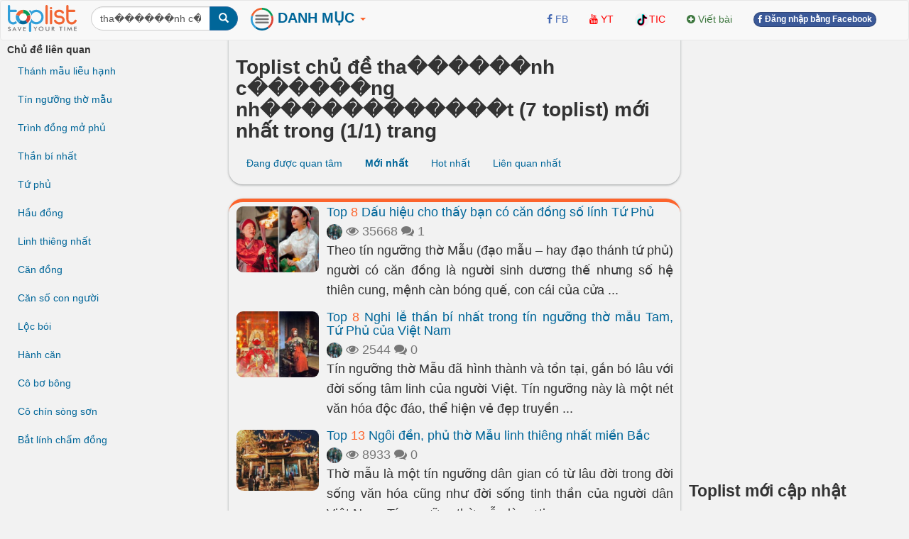

--- FILE ---
content_type: text/html; charset=UTF-8
request_url: https://www.toplist.vn/?a=POST&post=SE&q=tha%EF%BF%BD%EF%BF%BD%EF%BF%BD%EF%BF%BD%EF%BF%BD%EF%BF%BDnh%20c%EF%BF%BD%EF%BF%BD%EF%BF%BD%EF%BF%BD%EF%BF%BD%EF%BF%BDng%20nh%EF%BF%BD%EF%BF%BD%EF%BF%BD%EF%BF%BD%EF%BF%BD%EF%BF%BD%EF%BF%BD%EF%BF%BD%EF%BF%BD%EF%BF%BD%EF%BF%BD%EF%BF%BDt&s=2&o=new
body_size: 12360
content:
<!DOCTYPE html>
<html xmlns="http://www.w3.org/1999/xhtml"
      xmlns:og="http://ogp.me/ns#"
      xmlns:fb="https://www.facebook.com/2008/fbml">  
<head>
<title>Toplist chủ đề tha������nh c������ng nh������������t (7 toplist về tha������nh c������ng nh������������t)  mới nhất  - toplist.vn</title>
<meta name="description" content="Toplist về tha������nh c������ng nh������������t tìm thấy 7 toplist  mới nhất nh c c, ng nh, nh c ti, nh c o, nh c, c ng, nh t, nh ng, to nh ng, cho c nh, bo ng c" >
<meta name="keywords" content="" >
<meta http-equiv="content-type" content="text/html; charset=UTF-8" >
<meta name="robots" content="noindex">
<meta http-equiv="content-language" content="en" />    
<meta name="generator" content="toplist.vn CMS">
<meta charset="UTF-8">

<meta name="google-site-verification" content="EPUQC-3rOOmkHINHS-QWZjF_BZHGRvHJnQnd7436qdU" />
<meta name="viewport" content="width=device-width, initial-scale=1, maximum-scale=1, user-scalable=no">

<link href="/libs/bootstrap/css/bootstrap_gcl.css?r=68" rel="stylesheet">

<link rel="stylesheet" href="/libs/font-awesome/css/font-awesome.min.css">
<link rel="stylesheet" href="/libs/bootstrap-social.css">

<link href="/libs/rating/css/star-rating.css" media="all" rel="stylesheet" type="text/css" />
<link href="/libs/rating/themes/krajee-gly/theme.css" media="all" rel="stylesheet" type="text/css" />


<script src="/libs/jquery.min.js"></script>
<script src="/libs/bootstrap/js/bootstrap.min.js"></script>
<link href="/libs/jquery-ui.min.css" rel="stylesheet">
<script src="/libs/jquery-ui.min.js"></script>
<script src="/libs/jquery.cookie.js"></script>
<script src="/libs/jquery.form.min.js"></script>
<script src="/libs/autogrow.js"></script>

<link href="/libs/bootstrap-tokenfield/css/bootstrap-tokenfield.min.css" rel="stylesheet">
<link href="/libs/bootstrap-tokenfield/css/tokenfield-typeahead.min.css" rel="stylesheet">
<script src="/libs/bootstrap-tokenfield/bootstrap-tokenfield.min.js"></script>
<script src="/libs/bootbox.min.js"></script>


<link href="/libs/bootstrap3-editable-1.5.1/bootstrap3-editable/css/bootstrap-editable.css" rel="stylesheet"/>
<script src="/libs/bootstrap3-editable-1.5.1/bootstrap3-editable/js/bootstrap-editable.min.js"></script>

<link href="/libs/bootstrap3-editable-1.5.1/inputs-ext/wysihtml5/bootstrap-wysihtml5-0.0.2/bootstrap-wysihtml5-0.0.2.css" rel="stylesheet" type="text/css"></link>
<script src="/libs/bootstrap3-editable-1.5.1/inputs-ext/wysihtml5/bootstrap-wysihtml5-0.0.2/wysihtml5-0.3.0.js"></script>
<script src="/libs/bootstrap3-editable-1.5.1/inputs-ext/wysihtml5/bootstrap-wysihtml5-0.0.2/bootstrap-wysihtml5-0.0.2.js"></script>
<script src="/libs/bootstrap3-editable-1.5.1/inputs-ext/wysihtml5/wysihtml5.js"></script>


<script src="/libs/rating/js/star-rating.js" type="text/javascript"></script>
<script src="/libs/rating/themes/krajee-gly/theme.js"></script>

<script type="text/javascript" src='/libs/jquery.bpopup.js'></script>
<link href="/libs/styles.css?a=886869886" rel="stylesheet">

<script src="/libs/social-share/sharetastic.js"></script>
<link href="/libs/social-share/sharetastic.css" rel="stylesheet">




<link rel="apple-touch-icon" sizes="180x180" href="/apple-touch-icon.png">
<link rel="icon" type="image/png" sizes="32x32" href="/favicon-32x32.png">
<link rel="icon" type="image/png" sizes="16x16" href="/favicon-16x16.png">
<link rel="manifest" href="/site.webmanifest">
<link rel="icon" href="/favicon.ico">
<link rel="shortcut icon" href="/favicon.ico">



<meta property="og:type"               content="article" />
<meta property="og:site_name"               content="toplist.vn" />
<meta property="fb:app_id"               content="312211842489673" />


<script type="application/ld+json">
{
    "@context": "https://schema.org",
    "@type": "Organization",
    "url": "https://toplist.vn/",
    "name": "Công Ty cổ Phần Toplist",
    "logo": "https://toplist.vn/images/logo.svg"
}
</script>

<script type="application/ld+json">
{
    "@context": "https://schema.org",
    "@type": "LocalBusiness",
    "name": "Công Ty cổ Phần Toplist",
    "image": "https://toplist.vn/images/logo.svg",
    "@id": "https://toplist.vn/images/logo.svg",
    "url": "https://toplist.vn/",
    "address": {
        "@type": "PostalAddress",
        "streetAddress": "Tầng 3-4, Tòa nhà Việt Tower, số 01 Phố Thái Hà, Phường Trung Liệt, Quận Đống Đa, Thành phố Hà Nội",
        "addressLocality": "Hà Nội",
        "postalCode": "100000",
        "addressCountry": "VN"
    },
    "geo": {
        "@type": "GeoCoordinates",
        "latitude": 21.0091709952721,
        "longitude": 105.82392078194857
    },
    "openingHoursSpecification": {
        "@type": "OpeningHoursSpecification",
        "dayOfWeek": [
            "Monday",
            "Tuesday",
            "Wednesday",
            "Thursday",
            "Friday"
        ],
        "opens": "09:00",
        "closes": "18:00"
    },
    "sameAs": "https://www.facebook.com/Toplist.vnn" 
}
</script>


<script src='https://www.google.com/recaptcha/api.js'></script>

<!-- Global site tag (gtag.js) - Google Analytics -->
<script async src="https://www.googletagmanager.com/gtag/js?id=G-PBCRK6RTHJ"></script>
<script>
  window.dataLayer = window.dataLayer || [];
  function gtag(){dataLayer.push(arguments);}
  gtag('js', new Date());

  gtag('config', 'G-PBCRK6RTHJ');
</script>


</head>
<body style="background: #f2f2f2;" id="body">
<a name="toppage"></a>

    <div id="fb-root"></div>
    <script>(function(d, s, id) {
            var js, fjs = d.getElementsByTagName(s)[0];
            if (d.getElementById(id)) return;
            js = d.createElement(s); js.id = id;
            js.src = "//connect.facebook.net/vi_VN/sdk.js#xfbml=1&version=v2.7&appId=312211842489673";
            fjs.parentNode.insertBefore(js, fjs);
        }(document, 'script', 'facebook-jssdk'));
    </script>

    <nav id="header_nav" class="navbar navbar-default " role="navigation" style="margin-bottom: 0px;z-index: 1000;">
    <div class="container-fluid" style="padding: 0px;" >
        <div class="content-cover">
    
            <!-- Brand and toggle get grouped for better mobile display -->
            <div class="navbar-header">
                <button style="margin-left:10px; border-radius: 50%; border:none;padding: 0px;" type="button" class="navbar-toggle" data-toggle="collapse" data-target="#bs-example-navbar-collapse-1">
                    <span class="sr-only">Toggle navigation</span>
                    <img src="/images/top-bt.svg" height="32px">
                </button>
                <a class="navbar-brand" href="https://toplist.vn"><img class="logo" alt="toplist.vn" src="/images/logo.svg" height="38px" ></a>
               <div class="navbar-left" style="margin:8px 10px 0px 10px;">
               <form class="form-inline" role="search">
                    <div class="input-group">
                        <input  value="tha������nh c������ng nh������������t" type="text" class="form-control" placeholder="Tìm toplist" name="q" id="q">
                        <div class="input-group-btn">
                            <button class="btn btn-primary" id= "search_button" type="submit"><i class="glyphicon glyphicon-search"></i></button>
                        </div>
                    </div>
                </form>    
                </div>        
            </div>

            <!-- Collect the nav links, forms, and other content for toggling -->
            <div class="collapse navbar-collapse" id="bs-example-navbar-collapse-1">
                
 <ul class="nav navbar-nav">

    <li class="dropdown dropdown_hover">
        <a href="#" class="dropdown-toggle" data-toggle="dropdown" style="padding: 10px 8px 11px 8px;"><B style="color:#006699;font-size: 20px;"><img src="/images/top-bt.svg" height="32px"> DANH MỤC <b style="color:#FC642D;" class="caret"></b></B></a>
        <div class="dropdown-menu main-dropdown-menu" >

            <a href="/moi-nhat/"><span class="label label-warning" style="margin-bottom:6px;">Mới nhất</span></a>
            <a href="/hot-tuan/"><span class="label label-warning" style="margin-bottom:6px;">Hot tuần này</span></a>
            <a href="/hot-tuan-truoc/"><span class="label label-warning" style="margin-bottom:6px;">Hot tuần trước</span></a>
            <a href="/hot-thang/"><span class="label label-warning" style="margin-bottom:6px;">Hot tháng này</span></a>
            <a href="/hot-nhat/"><span class="label label-warning" style="margin-bottom:6px;">Hot tháng trước</span></a>
            <div class="item_dsp_row" style="margin-top: 8px;margin-bottom: 8px;"></div>

            <a href="/top-lists/du-lịch/"><span class="label label-success" style="margin-bottom:6px;">Du Lịch</span></a> <a href="/top-lists/phim/"><span class="label label-success" style="margin-bottom:6px;">Phim</span></a> <a href="/top-lists/sức-khỏe/"><span class="label label-success" style="margin-bottom:6px;">Sức Khỏe</span></a> <a href="/top-lists/làm-đẹp/"><span class="label label-success" style="margin-bottom:6px;">Làm Đẹp</span></a> <a href="/top-lists/ẩm-thực/"><span class="label label-success" style="margin-bottom:6px;">Ẩm Thực</span></a> <a href="/top-lists/tết/"><span class="label label-success" style="margin-bottom:6px;">Tết</span></a> <a href="/top-lists/thời-trang/"><span class="label label-success" style="margin-bottom:6px;">Thời Trang</span></a> <a href="/top-lists/tình-yêu/"><span class="label label-success" style="margin-bottom:6px;">Tình Yêu</span></a> <a href="/top-lists/giải-trí/"><span class="label label-success" style="margin-bottom:6px;">Giải Trí</span></a> <a href="/top-lists/shop/"><span class="label label-success" style="margin-bottom:6px;">Shop</span></a> <a href="/top-lists/dịch-vụ/"><span class="label label-success" style="margin-bottom:6px;">Dịch Vụ</span></a> <a href="/top-lists/đặc-sản/"><span class="label label-success" style="margin-bottom:6px;">Đặc Sản</span></a> <a href="/top-lists/mua-sắm/"><span class="label label-success" style="margin-bottom:6px;">Mua Sắm</span></a> <a href="/top-lists/valentine/"><span class="label label-success" style="margin-bottom:6px;">Valentine</span></a> <a href="/top-lists/công-nghệ/"><span class="label label-success" style="margin-bottom:6px;">Công Nghệ</span></a> <a href="/top-lists/văn-hóa/"><span class="label label-success" style="margin-bottom:6px;">Văn Hóa</span></a>                     <div class="item_dsp_row" style="margin-top: 8px;margin-bottom: 8px;"></div>
            <a href="/top-lists/thế-giới/"><span class="label label-info" style="margin-bottom:6px;" >Thế Giới</span></a> <a href="/top-lists/việt-nam/"><span class="label label-info" style="margin-bottom:6px;" >Việt Nam</span></a> <a href="/top-lists/đà-nẵng/"><span class="label label-info" style="margin-bottom:6px;" >Đà Nẵng</span></a> <a href="/top-lists/tp-hồ-chí-minh/"><span class="label label-info" style="margin-bottom:6px;" >Tp Hồ Chí Minh</span></a> <a href="/top-lists/hải-phòng/"><span class="label label-info" style="margin-bottom:6px;" >Hải Phòng</span></a> <a href="/top-lists/huế/"><span class="label label-info" style="margin-bottom:6px;" >Huế</span></a> <a href="/top-lists/cần-thơ/"><span class="label label-info" style="margin-bottom:6px;" >Cần Thơ</span></a> <a href="/top-lists/nghệ-an/"><span class="label label-info" style="margin-bottom:6px;" >Nghệ An</span></a> <a href="/top-lists/hà-giang/"><span class="label label-info" style="margin-bottom:6px;" >Hà Giang</span></a> <a href="/top-lists/thái-bình/"><span class="label label-info" style="margin-bottom:6px;" >Thái Bình</span></a> <a href="/top-lists/vũng-tàu/"><span class="label label-info" style="margin-bottom:6px;" >Vũng Tàu</span></a> <a href="/top-lists/nam-định/"><span class="label label-info" style="margin-bottom:6px;" >Nam Định</span></a> <a href="/top-lists/quảng-ninh/"><span class="label label-info" style="margin-bottom:6px;" >Quảng Ninh</span></a> <a href="/top-lists/sapa/"><span class="label label-info" style="margin-bottom:6px;" >Sapa</span></a> <a href="/top-lists/bắc-giang/"><span class="label label-info" style="margin-bottom:6px;" >Bắc Giang</span></a> <a href="/top-lists/vĩnh-long/"><span class="label label-info" style="margin-bottom:6px;" >Vĩnh Long</span></a>                      <div class="item_dsp_row" style="margin-top: 8px;margin-bottom: 8px;"></div> 
            <a href="/top-lists/đẹp-nhất/"><span class="label label-primary" style="margin-bottom:6px;">Đẹp Nhất</span></a> <a href="/top-lists/tốt-nhất/"><span class="label label-primary" style="margin-bottom:6px;">Tốt Nhất</span></a> <a href="/top-lists/hay-nhất/"><span class="label label-primary" style="margin-bottom:6px;">Hay Nhất</span></a> <a href="/top-lists/ngon-nhất/"><span class="label label-primary" style="margin-bottom:6px;">Ngon Nhất</span></a> <a href="/top-lists/nhất-thế-giới/"><span class="label label-primary" style="margin-bottom:6px;">Nhất Thế Giới</span></a> <a href="/top-lists/nhất-việt-nam/"><span class="label label-primary" style="margin-bottom:6px;">Nhất Việt Nam</span></a> <a href="/top-lists/hiệu-quả-nhất/"><span class="label label-primary" style="margin-bottom:6px;">Hiệu Quả Nhất</span></a> <a href="/top-lists/thú-vị-nhất/"><span class="label label-primary" style="margin-bottom:6px;">Thú Vị Nhất</span></a> <a href="/top-lists/rẻ-nhất/"><span class="label label-primary" style="margin-bottom:6px;">Rẻ Nhất</span></a> <a href="/top-lists/phim-hay-nhất/"><span class="label label-primary" style="margin-bottom:6px;">Phim Hay Nhất</span></a> <a href="/top-lists/bánh-ngon-nhất/"><span class="label label-primary" style="margin-bottom:6px;">Bánh Ngon Nhất</span></a> <a href="/top-lists/nhà-đẹp-nhất/"><span class="label label-primary" style="margin-bottom:6px;">Nhà Đẹp Nhất</span></a> <a href="/top-lists/xinh-đẹp-nhất/"><span class="label label-primary" style="margin-bottom:6px;">Xinh Đẹp Nhất</span></a> <a href="/top-lists/nhạc-hay-nhất/"><span class="label label-primary" style="margin-bottom:6px;">Nhạc Hay Nhất</span></a> <a href="/top-lists/truyện-hay-nhất/"><span class="label label-primary" style="margin-bottom:6px;">Truyện Hay Nhất</span></a> 
        </div>
    </li>



</ul>


                <div class="col-sm-3 col-md-3">
 
                </div>
                <ul class="nav navbar-nav navbar-right">      
                    <li><a rel="nofollow" target="_blank" href="https://www.facebook.com/Toplist.vnn/"> <i class="fa fa-facebook" style="color:#4267B2;" ></i> <span style="color:#4267B2;">FB</span></a></li>   
                    <li><a rel="nofollow"  target="_blank" href="https://www.youtube.com/channel/UCAPlrjNwdx3z1G1c2wvTUXA"><i class="fa fa-youtube" style="color:#FF0000;" ></i> <span style="color:#FF0000;">YT</span></a></li>
                    <li><a  rel="nofollow"  target="_blank" href="https://www.tiktok.com/@toplistvn"><img src="/images/tiktok.png" height="20px" class="img-circle"><span style="color:#FF0000;">TIC</span></a></li>                     
                    <li><a  href="/?a=ACC&acc=POST&post=S"   ><i class="fa fa-plus-circle text-success" ></i> <span class="text-success"><span>Viết bài</span></a></li>

                    
                                                                <li><a href="/account/facebook_login.html" ><span class="btn btn-facebook btn-facebook-size" ><i class='fa fa-facebook'></i> Đăng nhập bằng Facebook</a></span></li>
                    
                    <li><a href="#"></a></li>
                </ul>

            </div><!-- /.navbar-collapse -->
        </div><!-- /content-cover-->
    </div>
    </nav>

<div class="container-fluid" style="background: #f2f2f2;padding: 0px;margin-right: auto;margin-left: auto;">
<div class="content-cover">
    <div class="row" style="margin:0px;">
        <div id="col_left" class="col-xs-12 col-lg-3 visible-lg" >      
            <ul class="nav" >
                <li class="nav-header" >
                    <B>Chủ đề liên quan</B>
                </li>
                <li><a href="/top-lists/thánh-mẫu-liễu-hạnh/">Thánh mẫu liễu hạnh</a></li><li><a href="/top-lists/tín-ngưỡng-thờ-mẫu/">Tín ngưỡng thờ mẫu</a></li><li><a href="/top-lists/trình-đồng-mở-phủ/">Trình đồng mở phủ</a></li><li><a href="/top-lists/thần-bí-nhất/">Thần bí nhất</a></li><li><a href="/top-lists/tứ-phủ/">Tứ phủ</a></li><li><a href="/top-lists/hầu-đồng/">Hầu đồng</a></li><li><a href="/top-lists/linh-thiêng-nhất/">Linh thiêng nhất</a></li><li><a href="/top-lists/căn-đồng/">Căn đồng</a></li><li><a href="/top-lists/căn-số-con-người/">Căn số con người</a></li><li><a href="/top-lists/lộc-bói/">Lộc bói</a></li><li><a href="/top-lists/hành-căn/">Hành căn</a></li><li><a href="/top-lists/cô-bơ-bông/">Cô bơ bông</a></li><li><a href="/top-lists/cô-chín-sòng-sơn/">Cô chín sòng sơn</a></li><li><a href="/top-lists/bắt-lính-chấm-đồng/">Bắt lính chấm đồng</a></li>            </ul>
        </div>
        <div id="col_center"  class="col-xs-12 col-lg-6" >
            <div class="post_header box_shadow" style="margin-top:-20px; padding-top: 30px;z-index: 10;">            
                <h1>Toplist chủ đề tha������nh c������ng nh������������t (7 toplist)  mới nhất  trong (1/1) trang </h1>
                <ul class="nav nav-pills">
                    <li><a href="/?a=POST&post=SE&q=tha������nh c������ng nh������������t&s=2&o=">Đang được quan tâm</a></li><li><a class="active" href="/?a=POST&post=SE&q=tha������nh c������ng nh������������t&s=2&o=new" ><B>Mới nhất</b></a></li><li><a href="/?a=POST&post=SE&q=tha������nh c������ng nh������������t&s=2&o=pop">Hot nhất</a></li><li><a href="/?a=POST&post=SE&q=tha������nh c������ng nh������������t&s=2&o=rel">Liên quan nhất</a></li>                </ul>
            </div>
            <div class="post_top box_shadow">
                
        <div class="media">
            <div class="media-left"><a href="/top-list/dau-hieu-cho-thay-ban-co-can-dong-so-linh-tu-phu-52015.htm"  ><img class="round_img" alt="Dấu hiệu cho thấy bạn có căn đồng số lính Tứ Phủ" width="118px" src="/images/200px/dau-hieu-cho-thay-ban-co-can-dong-so-linh-tu-phu-852739.jpg" ></a></div>
            <div class="media-body" style="text-align: justify;">
            <h4 class="media-heading"><a href="/top-list/dau-hieu-cho-thay-ban-co-can-dong-so-linh-tu-phu-52015.htm"  >Top <span class="top_number">8</span> Dấu hiệu cho thấy bạn có căn đồng số lính Tứ Phủ</a></h4>
            <div class="text-muted" style="display: table-cell; vertical-align: middle;line-height:25px;" >
            <a title = "Thuận Phong" href="/tac-gia/thuận-phong-75173/" ><img width=22px height=22px class="user_avatar_link" src="/images/avatars/75173.jpg" alt="Thuận Phong" ></a>
            
            <i class="fa fa-eye" aria-hidden="true"></i> 35668
            <i class="fa fa-comments" aria-hidden="true"></i> 1
            <span class="fb-share-button" data-href="https://toplist.vn/top-list/dau-hieu-cho-thay-ban-co-can-dong-so-linh-tu-phu-52015.htm" data-layout="button_count" data-size="small"  data-mobile-iframe="true"></span>
            </div>
            <p class="hidden-xs">Theo tín ngưỡng thờ Mẫu (đạo mẫu – hay đạo thánh tứ phủ) người có căn đồng là người sinh dương thế nhưng số hệ thiên cung, mệnh càn bóng quế, con cái của cửa  ...</p>
            </div>
        </div>
    
        <div class="media">
            <div class="media-left"><a href="/top-list/nghi-le-than-bi-nhat-trong-tin-nguong-tho-mau-tam-tu-phu-cua-viet-nam-52169.htm"  ><img class="round_img" alt="Nghi lễ thần bí nhất trong tín ngưỡng thờ mẫu Tam, Tứ Phủ của Việt Nam" width="118px" src="/images/200px/nghi-le-than-bi-nhat-trong-tin-nguong-tho-mau-tam-tu-phu-cua-viet-nam-860094.jpg" ></a></div>
            <div class="media-body" style="text-align: justify;">
            <h4 class="media-heading"><a href="/top-list/nghi-le-than-bi-nhat-trong-tin-nguong-tho-mau-tam-tu-phu-cua-viet-nam-52169.htm"  >Top <span class="top_number">8</span> Nghi lễ thần bí nhất trong tín ngưỡng thờ mẫu Tam, Tứ Phủ của Việt Nam</a></h4>
            <div class="text-muted" style="display: table-cell; vertical-align: middle;line-height:25px;" >
            <a title = "Thuận Phong" href="/tac-gia/thuận-phong-75173/" ><img width=22px height=22px class="user_avatar_link" src="/images/avatars/75173.jpg" alt="Thuận Phong" ></a>
            
            <i class="fa fa-eye" aria-hidden="true"></i> 2544
            <i class="fa fa-comments" aria-hidden="true"></i> 0
            <span class="fb-share-button" data-href="https://toplist.vn/top-list/nghi-le-than-bi-nhat-trong-tin-nguong-tho-mau-tam-tu-phu-cua-viet-nam-52169.htm" data-layout="button_count" data-size="small"  data-mobile-iframe="true"></span>
            </div>
            <p class="hidden-xs">Tín ngưỡng thờ Mẫu đã hình thành và tồn tại, gắn bó lâu với đời sống tâm linh của người Việt. Tín ngưỡng này là một nét văn hóa độc đáo, thể hiện vẻ đẹp truyền  ...</p>
            </div>
        </div>
    
        <div class="media">
            <div class="media-left"><a href="/top-list/ngoi-den-phu-tho-mau-linh-thieng-nhat-mien-bac-51036.htm"  ><img class="round_img" alt="Ngôi đền, phủ thờ Mẫu linh thiêng nhất miền Bắc" width="118px" src="/images/200px/nhung-ngoi-den-phu-tho-mau-linh-thieng-nhat-823566.jpg" ></a></div>
            <div class="media-body" style="text-align: justify;">
            <h4 class="media-heading"><a href="/top-list/ngoi-den-phu-tho-mau-linh-thieng-nhat-mien-bac-51036.htm"  >Top <span class="top_number">13</span> Ngôi đền, phủ thờ Mẫu linh thiêng nhất miền Bắc</a></h4>
            <div class="text-muted" style="display: table-cell; vertical-align: middle;line-height:25px;" >
            <a title = "Thuận Phong" href="/tac-gia/thuận-phong-75173/" ><img width=22px height=22px class="user_avatar_link" src="/images/avatars/75173.jpg" alt="Thuận Phong" ></a>
            
            <i class="fa fa-eye" aria-hidden="true"></i> 8933
            <i class="fa fa-comments" aria-hidden="true"></i> 0
            <span class="fb-share-button" data-href="https://toplist.vn/top-list/ngoi-den-phu-tho-mau-linh-thieng-nhat-mien-bac-51036.htm" data-layout="button_count" data-size="small"  data-mobile-iframe="true"></span>
            </div>
            <p class="hidden-xs">Thờ mẫu là một tín ngưỡng dân gian có từ lâu đời trong đời sống văn hóa cũng như đời sống tinh thần của người dân Việt Nam. Tín ngưỡng thờ mẫu là sự tin  ...</p>
            </div>
        </div>
    
        <div class="media">
            <div class="media-left"><a href="/top-list/dieu-he-thong-its-mang-lai-khien-seoul-han-quoc-tro-thanh-thanh-pho-dang-song-nhat-the-gioi-7136.htm"  ><img class="round_img" alt="Điều Hệ thống ITS mang lại khiến Seoul - Hàn Quốc trở thành thành phố đáng sống nhất thế giới" width="118px" src="/images/200px/-1036380.jpg" ></a></div>
            <div class="media-body" style="text-align: justify;">
            <h4 class="media-heading"><a href="/top-list/dieu-he-thong-its-mang-lai-khien-seoul-han-quoc-tro-thanh-thanh-pho-dang-song-nhat-the-gioi-7136.htm"  >Top <span class="top_number">8</span> Điều Hệ thống ITS mang lại khiến Seoul - Hàn Quốc trở thành thành phố đáng sống nhất thế giới</a></h4>
            <div class="text-muted" style="display: table-cell; vertical-align: middle;line-height:25px;" >
            <a title = "Quỳnh Phạm" href="/tac-gia/quỳnh-phạm-3315/" ><img width=22px height=22px class="user_avatar_link" src="/images/avatars/3315.jpg" alt="Quỳnh Phạm" ></a>
            
            <i class="fa fa-eye" aria-hidden="true"></i> 674
            <i class="fa fa-comments" aria-hidden="true"></i> 0
            <span class="fb-share-button" data-href="https://toplist.vn/top-list/dieu-he-thong-its-mang-lai-khien-seoul-han-quoc-tro-thanh-thanh-pho-dang-song-nhat-the-gioi-7136.htm" data-layout="button_count" data-size="small"  data-mobile-iframe="true"></span>
            </div>
            <p class="hidden-xs">Hệ thống giao thông của Seoul đang gặp phải những vấn đề kinh niên do số lượng chủ sở hữu phương tiện cá nhân ngày càng tăng, chất lượng dịch vụ của xe buýt  ...</p>
            </div>
        </div>
    
        <div class="media">
            <div class="media-left"><a href="/top-list/quan-an-xua-ngon-nuc-tieng-o-ha-noi-18429.htm"  ><img class="round_img" alt="Quán ăn xưa ngon nức tiếng ở  Hà Nội" width="118px" src="/images/200px/quan-an-xua-ngon-nuc-tieng-ha-noi-190096.jpg" ></a></div>
            <div class="media-body" style="text-align: justify;">
            <h4 class="media-heading"><a href="/top-list/quan-an-xua-ngon-nuc-tieng-o-ha-noi-18429.htm"  >Top <span class="top_number">15</span> Quán ăn xưa ngon nức tiếng ở  Hà Nội</a></h4>
            <div class="text-muted" style="display: table-cell; vertical-align: middle;line-height:25px;" >
            <a title = "Nguyễn Thị Hà Phương" href="/tac-gia/nguyễn-thị-hà-phương-16205/" ><img width=22px height=22px class="user_avatar_link" src="/images/avatars/16205.jpg" alt="Nguyễn Thị Hà Phương" ></a>
            
            <i class="fa fa-eye" aria-hidden="true"></i> 1398
            <i class="fa fa-comments" aria-hidden="true"></i> 0
            <span class="fb-share-button" data-href="https://toplist.vn/top-list/quan-an-xua-ngon-nuc-tieng-o-ha-noi-18429.htm" data-layout="button_count" data-size="small"  data-mobile-iframe="true"></span>
            </div>
            <p class="hidden-xs">Không cần quảng cáo, không cần phô bày những chiêu trò để thu hút khách nhưng có nhiều quán ăn vẫn đứng vững qua nhiều thập kỉ thu hút đông  ...</p>
            </div>
        </div>
    
        <div class="media">
            <div class="media-left"><a href="/top-list/dong-tac-don-gian-chua-benh-khong-dung-thuoc-5512.htm"  ><img class="round_img" alt="Động tác đơn giản giúp chữa bệnh mà không cần dùng thuốc" width="118px" src="/images/200px/dong-tac-don-gian-chua-benh-khong-dung-thuoc-50244.jpg" ></a></div>
            <div class="media-body" style="text-align: justify;">
            <h4 class="media-heading"><a href="/top-list/dong-tac-don-gian-chua-benh-khong-dung-thuoc-5512.htm"  >Top <span class="top_number">8</span> Động tác đơn giản giúp chữa bệnh mà không cần dùng thuốc</a></h4>
            <div class="text-muted" style="display: table-cell; vertical-align: middle;line-height:25px;" >
            <a title = "Ngô Yến Ngọc" href="/tac-gia/ngô-yến-ngọc-2476/" ><img width=22px height=22px class="user_avatar_link" src="/images/avatars/2476.jpg" alt="Ngô Yến Ngọc" ></a>
            
            <i class="fa fa-eye" aria-hidden="true"></i> 127
            <i class="fa fa-comments" aria-hidden="true"></i> 0
            <span class="fb-share-button" data-href="https://toplist.vn/top-list/dong-tac-don-gian-chua-benh-khong-dung-thuoc-5512.htm" data-layout="button_count" data-size="small"  data-mobile-iframe="true"></span>
            </div>
            <p class="hidden-xs">Bạn hãy nhìn ngắm chú mèo xinh xắn khi mới ngủ dậy. Chúng thường nhảy lên nơi cao ráo và đưa đôi chân trước mịn như nhung lên vuốt cái mặt, trông thật đáng  ...</p>
            </div>
        </div>
    
        <div class="media">
            <div class="media-left"><a href="/top-list/dieu-nen-lam-truoc-tuoi-30-11064.htm"  ><img class="round_img" alt="điều nên làm trước tuổi 30" width="118px" src="/images/200px/tap-trung-kiem-tien-113581.jpg" ></a></div>
            <div class="media-body" style="text-align: justify;">
            <h4 class="media-heading"><a href="/top-list/dieu-nen-lam-truoc-tuoi-30-11064.htm"  >Top <span class="top_number">20</span> điều nên làm trước tuổi 30</a></h4>
            <div class="text-muted" style="display: table-cell; vertical-align: middle;line-height:25px;" >
            <a title = "Thủy Tiên" href="/tac-gia/thủy-tiên-5617/" ><img width=22px height=22px class="user_avatar_link" src="/images/avatars/5617.jpg" alt="Thủy Tiên" ></a>
            
            <i class="fa fa-eye" aria-hidden="true"></i> 335
            <i class="fa fa-comments" aria-hidden="true"></i> 0
            <span class="fb-share-button" data-href="https://toplist.vn/top-list/dieu-nen-lam-truoc-tuoi-30-11064.htm" data-layout="button_count" data-size="small"  data-mobile-iframe="true"></span>
            </div>
            <p class="hidden-xs">Tuổi thanh xuân ngắn ngủi, không chờ đợi bất kỳ ai. Bởi vậy, bạn phải biết cách sống sao cho ý nghĩa.
Dưới đây là 20 việc bạn nên thực hiện trước khi bước sang  ...</p>
            </div>
        </div>
                    <center></center>
            </div>  
            <div class="post_top box_shadow">
                <div class="keywords_list">
                    
		<a data-toggle="popover" data-placement="bottom" data-trigger="hover" href="/top-lists/nh-c-c/" data-content="63">nh c c</a>
		
		<a data-toggle="popover" data-placement="bottom" data-trigger="hover" href="/top-lists/ng-nh/" data-content="65">ng nh</a>
		
		<a data-toggle="popover" data-placement="bottom" data-trigger="hover" href="/top-lists/nh-c-ti/" data-content="13">nh c ti</a>
		
		<a data-toggle="popover" data-placement="bottom" data-trigger="hover" href="/top-lists/nh-c-o/" data-content="12">nh c o</a>
		
		<a data-toggle="popover" data-placement="bottom" data-trigger="hover" href="/top-lists/nh-c/" data-content="63">nh c</a>
		
		<a data-toggle="popover" data-placement="bottom" data-trigger="hover" href="/top-lists/c-ng/" data-content="142">c ng</a>
		
		<a data-toggle="popover" data-placement="bottom" data-trigger="hover" href="/top-lists/nh-t/" data-content="103">nh t</a>
		
		<a data-toggle="popover" data-placement="bottom" data-trigger="hover" href="/top-lists/nh-ng/" data-content="65">nh ng</a>
		
		<a data-toggle="popover" data-placement="bottom" data-trigger="hover" href="/top-lists/to-nh-ng/" data-content="5">to nh ng</a>
		
		<a data-toggle="popover" data-placement="bottom" data-trigger="hover" href="/top-lists/cho-c-nh/" data-content="9">cho c nh</a>
		
		<a data-toggle="popover" data-placement="bottom" data-trigger="hover" href="/top-lists/bo-ng-c/" data-content="12">bo ng c</a>
		
		<a data-toggle="popover" data-placement="bottom" data-trigger="hover" href="/top-lists/ng-c/" data-content="142">ng c</a>
		
		<a data-toggle="popover" data-placement="bottom" data-trigger="hover" href="/top-lists/t-ch-nh/" data-content="20">t ch nh</a>
		
		<a data-toggle="popover" data-placement="bottom" data-trigger="hover" href="/top-lists/t-gia-nh/" data-content="26">t gia nh</a>
		
		<a data-toggle="popover" data-placement="bottom" data-trigger="hover" href="/top-lists/t-nh/" data-content="103">t nh</a>
		
		<a data-toggle="popover" data-placement="bottom" data-trigger="hover" href="/top-lists/nh-u-t/" data-content="35">nh u t</a>
		
		<a data-toggle="popover" data-placement="bottom" data-trigger="hover" href="/top-lists/t-ti-nh/" data-content="29">t ti nh</a>
		
		<a data-toggle="popover" data-placement="bottom" data-trigger="hover" href="/top-lists/nh-tho-t/" data-content="9">nh tho t</a>
		
		<a data-toggle="popover" data-placement="bottom" data-trigger="hover" href="/top-lists/t-ng/" data-content="252">t ng</a>
		
		<a data-toggle="popover" data-placement="bottom" data-trigger="hover" href="/top-lists/ng-t-hu/" data-content="5">ng t hu</a>
		
		<a data-toggle="popover" data-placement="bottom" data-trigger="hover" href="/top-lists/hoa-t-ng/" data-content="23">hoa t ng</a>
		
		<a data-toggle="popover" data-placement="bottom" data-trigger="hover" href="/top-lists/ca-t-ng/" data-content="53">ca t ng</a>
		
		<a data-toggle="popover" data-placement="bottom" data-trigger="hover" href="/top-lists/ng-t/" data-content="252">ng t</a>
		
		<a data-toggle="popover" data-placement="bottom" data-trigger="hover" href="/top-lists/t-con-ng/" data-content="8">t con ng</a>
		
		<a data-toggle="popover" data-placement="bottom" data-trigger="hover" href="/top-lists/c-t-do/" data-content="42">c t do</a>
		
		<a data-toggle="popover" data-placement="bottom" data-trigger="hover" href="/top-lists/t-c/" data-content="189">t c</a>
		
		<a data-toggle="popover" data-placement="bottom" data-trigger="hover" href="/top-lists/o-c-t/" data-content="65">o c t</a>
		
		<a data-toggle="popover" data-placement="bottom" data-trigger="hover" href="/top-lists/t-c-gio/" data-content="18">t c gio</a>
		                </div>
            </div>
        </div>
        <div id="col_right"  class="col-xs-12 col-lg-3">
            <div style="margin-top:10px;">
            <script async src="//pagead2.googlesyndication.com/pagead/js/adsbygoogle.js"></script>
<!-- toplist_top -->
<ins class="adsbygoogle"
     style="display:block"
     data-ad-client="ca-pub-6769228678930885"
     data-ad-slot="2190159054"
     data-ad-format="auto"></ins>
<script>
(adsbygoogle = window.adsbygoogle || []).push({});
</script>
<BR>
            </div>
            <h3>Toplist mới cập nhật</h3>       
            
        <div class="media">
            <div class="media-left"><a href="/top-list/bi-mat-de-cho-than-hinh-duoc-hoan-hao-nhat-ma-chi-co-phu-nu-phap-biet-46873.htm"  ><img class="round_img" alt="Bí mật để cho thân hình được hoàn hảo nhất mà chỉ có phụ nữ Pháp biết" width="68px" src="/images/200px/ton-trong-thuc-an-637029.jpg" ></a></div>
            <div class="media-body">
            <h5 class="media-heading" style="margin-top:0px;margin-bottom:0px;" ><a href="/top-list/bi-mat-de-cho-than-hinh-duoc-hoan-hao-nhat-ma-chi-co-phu-nu-phap-biet-46873.htm"  >Top <span class="top_number">10</span> Bí mật để cho thân hình được hoàn hảo nhất mà chỉ có phụ nữ Pháp biết</a></h5>
            <div class="text-muted" style="display: table-cell; vertical-align: middle;line-height:25px;" >
            <a title = "Thu Hoai" href="/tac-gia/thu-hoai-39950/" ><img width=22px height=22px class="user_avatar_link" src="/images/avatars/39950.jpg" alt="Thu Hoai" ></a>
            <i class="fa fa-eye" aria-hidden="true"></i> 37
            <i class="fa fa-comments" aria-hidden="true"></i> 0
            </div>
            </div>
        </div>
    
        <div class="media">
            <div class="media-left"><a href="/top-list/bi-mat-thu-vi-nhat-ve-sieu-anh-hung-aquaman-27611.htm"  ><img class="round_img" alt="Bí mật thú vị nhất về siêu anh hùng Aquaman" width="68px" src="/images/200px/bi-mat-thu-vi-nhat-ve-sieu-anh-hung-aquaman-246576.jpg" ></a></div>
            <div class="media-body">
            <h5 class="media-heading" style="margin-top:0px;margin-bottom:0px;" ><a href="/top-list/bi-mat-thu-vi-nhat-ve-sieu-anh-hung-aquaman-27611.htm"  >Top <span class="top_number">8</span> Bí mật thú vị nhất về siêu anh hùng Aquaman</a></h5>
            <div class="text-muted" style="display: table-cell; vertical-align: middle;line-height:25px;" >
            <a title = "Vũ Minh Hoàng" href="/tac-gia/vũ-minh-hoàng-636/" ><img width=22px height=22px class="user_avatar_link" src="/images/avatars/636.jpg" alt="Vũ Minh Hoàng" ></a>
            <i class="fa fa-eye" aria-hidden="true"></i> 333
            <i class="fa fa-comments" aria-hidden="true"></i> 0
            </div>
            </div>
        </div>
    
        <div class="media">
            <div class="media-left"><a href="/top-list/bi-mat-ma-ban-chua-biet-ve-thoi-ky-man-kinh-10570.htm"  ><img class="round_img" alt="Bí mật mà bạn chưa biết về thời kỳ mãn kinh" width="68px" src="/images/200px/bi-mat-ma-ban-chua-biet-ve-thoi-ky-man-kinh-1155620.jpg" ></a></div>
            <div class="media-body">
            <h5 class="media-heading" style="margin-top:0px;margin-bottom:0px;" ><a href="/top-list/bi-mat-ma-ban-chua-biet-ve-thoi-ky-man-kinh-10570.htm"  >Top <span class="top_number">10</span> Bí mật mà bạn chưa biết về thời kỳ mãn kinh</a></h5>
            <div class="text-muted" style="display: table-cell; vertical-align: middle;line-height:25px;" >
            <a title = "Trán Dô" href="/tac-gia/trán-dô-50463/" ><img width=22px height=22px class="user_avatar_link" src="/images/avatars/50463.jpg" alt="Trán Dô" ></a>
            <i class="fa fa-eye" aria-hidden="true"></i> 1781
            <i class="fa fa-comments" aria-hidden="true"></i> 0
            </div>
            </div>
        </div>
    
        <div class="media">
            <div class="media-left"><a href="/top-list/bi-mat-ve-dau-chan-con-nguoi-co-xua-2126.htm"  ><img class="round_img" alt="Bí mật về dấu chân con người cổ xưa" width="68px" src="/images/200px/happisburgh-footprints-21110.jpg" ></a></div>
            <div class="media-body">
            <h5 class="media-heading" style="margin-top:0px;margin-bottom:0px;" ><a href="/top-list/bi-mat-ve-dau-chan-con-nguoi-co-xua-2126.htm"  >Top <span class="top_number">10</span> Bí mật về dấu chân con người cổ xưa</a></h5>
            <div class="text-muted" style="display: table-cell; vertical-align: middle;line-height:25px;" >
            <a title = "Thu Trang" href="/tac-gia/thu-trang-1145/" ><img width=22px height=22px class="user_avatar_link" src="/images/avatars/1145.jpg" alt="Thu Trang" ></a>
            <i class="fa fa-eye" aria-hidden="true"></i> 98
            <i class="fa fa-comments" aria-hidden="true"></i> 0
            </div>
            </div>
        </div>
    
        <div class="media">
            <div class="media-left"><a href="/top-list/bi-mat-cua-nhung-nguoi-thanh-cong-nhat-tren-the-gioi-29883.htm"  ><img class="round_img" alt="Bí Mật Của Những Người Thành Công Nhất Trên Thế Giới" width="68px" src="/images/200px/bi-mat-cua-nhung-nguoi-thanh-cong-nhat-tren-the-gioi-267278.jpg" ></a></div>
            <div class="media-body">
            <h5 class="media-heading" style="margin-top:0px;margin-bottom:0px;" ><a href="/top-list/bi-mat-cua-nhung-nguoi-thanh-cong-nhat-tren-the-gioi-29883.htm"  >Top <span class="top_number">7</span> Bí Mật Của Những Người Thành Công Nhất Trên Thế Giới</a></h5>
            <div class="text-muted" style="display: table-cell; vertical-align: middle;line-height:25px;" >
            <a title = "Hồng Ngọc" href="/tac-gia/hồng-ngọc-4683/" ><img width=22px height=22px class="user_avatar_link" src="/images/avatars/4683.jpg" alt="Hồng Ngọc" ></a>
            <i class="fa fa-eye" aria-hidden="true"></i> 349
            <i class="fa fa-comments" aria-hidden="true"></i> 0
            </div>
            </div>
        </div>
    
        <div class="media">
            <div class="media-left"><a href="/top-list/dia-chi-cho-thue-vay-cuoi-dep-nhat-nha-trang-25986.htm"  ><img class="round_img" alt="Địa chỉ cho thuê váy cưới đẹp nhất TP. Nha Trang, Khánh Hòa" width="68px" src="/images/200px/-958488.jpg" ></a></div>
            <div class="media-body">
            <h5 class="media-heading" style="margin-top:0px;margin-bottom:0px;" ><a href="/top-list/dia-chi-cho-thue-vay-cuoi-dep-nhat-nha-trang-25986.htm"  >Top <span class="top_number">9</span> Địa chỉ cho thuê váy cưới đẹp nhất TP. Nha Trang, Khánh Hòa</a></h5>
            <div class="text-muted" style="display: table-cell; vertical-align: middle;line-height:25px;" >
            <a title = "Phương Trinh" href="/tac-gia/phương-trinh-65124/" ><img width=22px height=22px class="user_avatar_link" src="/images/avatars/65124.jpg" alt="Phương Trinh" ></a>
            <i class="fa fa-eye" aria-hidden="true"></i> 6566
            <i class="fa fa-comments" aria-hidden="true"></i> 0
            </div>
            </div>
        </div>
    
        <div class="media">
            <div class="media-left"><a href="/top-list/cach-nau-lau-thap-cam-ngon-nhat-55631.htm"  ><img class="round_img" alt="Cách nấu lẩu thập cẩm ngon nhất" width="68px" src="/images/200px/lau-thai-thap-cam-voi-nuoc-ep-trai-cay-1015116.jpg" ></a></div>
            <div class="media-body">
            <h5 class="media-heading" style="margin-top:0px;margin-bottom:0px;" ><a href="/top-list/cach-nau-lau-thap-cam-ngon-nhat-55631.htm"  >Top <span class="top_number">5</span> Cách nấu lẩu thập cẩm ngon nhất</a></h5>
            <div class="text-muted" style="display: table-cell; vertical-align: middle;line-height:25px;" >
            <a title = "Ngọc Linh" href="/tac-gia/ngọc-linh-9823/" ><img width=22px height=22px class="user_avatar_link" src="/images/avatars/9823.jpg" alt="Ngọc Linh" ></a>
            <i class="fa fa-eye" aria-hidden="true"></i> 555
            <i class="fa fa-comments" aria-hidden="true"></i> 0
            </div>
            </div>
        </div>
    
        <div class="media">
            <div class="media-left"><a href="/top-list/cach-nau-chao-yen-mach-cho-be-an-dam-ngon-bo-duong-tai-nha-47332.htm"  ><img class="round_img" alt="Cách nấu cháo yến mạch cho bé ăn dặm ngon, bổ dưỡng tại nhà" width="68px" src="/images/200px/cach-nau-chao-yen-mach-trung-cho-be-an-dam-661575.jpg" ></a></div>
            <div class="media-body">
            <h5 class="media-heading" style="margin-top:0px;margin-bottom:0px;" ><a href="/top-list/cach-nau-chao-yen-mach-cho-be-an-dam-ngon-bo-duong-tai-nha-47332.htm"  >Top <span class="top_number">10</span> Cách nấu cháo yến mạch cho bé ăn dặm ngon, bổ dưỡng tại nhà</a></h5>
            <div class="text-muted" style="display: table-cell; vertical-align: middle;line-height:25px;" >
            <a title = "Thu Hoai" href="/tac-gia/thu-hoai-39950/" ><img width=22px height=22px class="user_avatar_link" src="/images/avatars/39950.jpg" alt="Thu Hoai" ></a>
            <i class="fa fa-eye" aria-hidden="true"></i> 3081
            <i class="fa fa-comments" aria-hidden="true"></i> 0
            </div>
            </div>
        </div>
    
        <div class="media">
            <div class="media-left"><a href="/top-list/cach-nau-bo-kho-ngon-mem-dam-da-nhat-49059.htm"  ><img class="round_img" alt="Cách nấu bò kho ngon, mềm, đậm đà nhất" width="68px" src="/images/200px/cach-nau-bo-kho-pot-au-feu-kieu-phap-736854.jpg" ></a></div>
            <div class="media-body">
            <h5 class="media-heading" style="margin-top:0px;margin-bottom:0px;" ><a href="/top-list/cach-nau-bo-kho-ngon-mem-dam-da-nhat-49059.htm"  >Top <span class="top_number">6</span> Cách nấu bò kho ngon, mềm, đậm đà nhất</a></h5>
            <div class="text-muted" style="display: table-cell; vertical-align: middle;line-height:25px;" >
            <a title = "Trọng Vương" href="/tac-gia/trọng-vương-41187/" ><img width=22px height=22px class="user_avatar_link" src="/images/avatars/41187.jpg" alt="Trọng Vương" ></a>
            <i class="fa fa-eye" aria-hidden="true"></i> 78
            <i class="fa fa-comments" aria-hidden="true"></i> 0
            </div>
            </div>
        </div>
    
        <div class="media">
            <div class="media-left"><a href="/top-list/cach-nau-chao-luon-thom-ngon-bo-duong-tai-nha-47181.htm"  ><img class="round_img" alt="Cách nấu cháo lươn thơm ngon, bổ dưỡng tại nhà" width="68px" src="/images/200px/chao-luon-khoai-tay-656211.jpg" ></a></div>
            <div class="media-body">
            <h5 class="media-heading" style="margin-top:0px;margin-bottom:0px;" ><a href="/top-list/cach-nau-chao-luon-thom-ngon-bo-duong-tai-nha-47181.htm"  >Top <span class="top_number">10</span> Cách nấu cháo lươn thơm ngon, bổ dưỡng tại nhà</a></h5>
            <div class="text-muted" style="display: table-cell; vertical-align: middle;line-height:25px;" >
            <a title = "Thu Hoai" href="/tac-gia/thu-hoai-39950/" ><img width=22px height=22px class="user_avatar_link" src="/images/avatars/39950.jpg" alt="Thu Hoai" ></a>
            <i class="fa fa-eye" aria-hidden="true"></i> 1814
            <i class="fa fa-comments" aria-hidden="true"></i> 0
            </div>
            </div>
        </div>
    
        <div class="media">
            <div class="media-left"><a href="/top-list/cach-nau-chao-pho-mai-cho-be-thom-ngon-bo-duong-49538.htm"  ><img class="round_img" alt="Cách nấu cháo phô mai cho bé thơm ngon, bổ dưỡng" width="68px" src="/images/200px/chao-khoai-lang-pho-mai-753538.jpg" ></a></div>
            <div class="media-body">
            <h5 class="media-heading" style="margin-top:0px;margin-bottom:0px;" ><a href="/top-list/cach-nau-chao-pho-mai-cho-be-thom-ngon-bo-duong-49538.htm"  >Top <span class="top_number">10</span> Cách nấu cháo phô mai cho bé thơm ngon, bổ dưỡng</a></h5>
            <div class="text-muted" style="display: table-cell; vertical-align: middle;line-height:25px;" >
            <a title = "Thu Hoai" href="/tac-gia/thu-hoai-39950/" ><img width=22px height=22px class="user_avatar_link" src="/images/avatars/39950.jpg" alt="Thu Hoai" ></a>
            <i class="fa fa-eye" aria-hidden="true"></i> 880
            <i class="fa fa-comments" aria-hidden="true"></i> 0
            </div>
            </div>
        </div>
    
        <div class="media">
            <div class="media-left"><a href="/top-list/cach-nau-chao-yen-mach-giam-can-cuc-hieu-qua-ma-ban-nen-biet-48600.htm"  ><img class="round_img" alt="Cách nấu cháo yến mạch giảm cân cực hiệu quả mà bạn nên biết" width="68px" src="/images/200px/cach-nau-chao-yen-mach-giam-can-voi-ngo-ngot-719064.jpg" ></a></div>
            <div class="media-body">
            <h5 class="media-heading" style="margin-top:0px;margin-bottom:0px;" ><a href="/top-list/cach-nau-chao-yen-mach-giam-can-cuc-hieu-qua-ma-ban-nen-biet-48600.htm"  >Top <span class="top_number">10</span> Cách nấu cháo yến mạch giảm cân cực hiệu quả mà bạn nên biết</a></h5>
            <div class="text-muted" style="display: table-cell; vertical-align: middle;line-height:25px;" >
            <a title = "Thu Hoai" href="/tac-gia/thu-hoai-39950/" ><img width=22px height=22px class="user_avatar_link" src="/images/avatars/39950.jpg" alt="Thu Hoai" ></a>
            <i class="fa fa-eye" aria-hidden="true"></i> 622
            <i class="fa fa-comments" aria-hidden="true"></i> 0
            </div>
            </div>
        </div>
                
        </div>
    </div>
</div>
<script type="text/javascript">
    $.cookie('search_page', window.location, { path: '/' });
    $.cookie('search_term', 'tha������nh c������ng nh������������t', { path: '/' });
</script>
<div class="footer_info box_shadow text-center">
  
      <h2 style="line-height: 45px;"><span class="label label-success">Khách quan</span> <span class="label label-info">đầy đủ</span> <span class="label label-primary">chính xác</span></h2>
      <p class="lead"><a href="/top-list/tieu-chi-ma-bai-viet-toplistvn-luon-huong-den-13037.htm"><B>Là top <span class="top_number">3</span> tiêu chí mà Toplist.vn luôn luôn hướng tới để đem lại những thông tin hữu ích nhất cho cộng đồng</B></a></p>
</div>



</div>
<div id="ffooter">
  <div class="navbar navbar-default navbar-static-bottom" style="margin-bottom:0px;padding-left: 10px;" role="navigation">
    <div class="container">
      
<ul class="nav navbar-nav navbar-left">
        <li><a style="padding-left: 0px;" href="/top-list/gioi-thieu-ve-toplistvn-593.htm">Giới thiệu</a></li>
        <li><a href="tel:+84369132468">Mobile: 0369132468</a></li>
        <li><a href="/top-lists/toplist.vn/"><span class="text-info"><i class="fa fa-question-circle" aria-hidden="true"></i> Hướng dẫn</a></span></li>
        <!-- <li><a href="/top-list/quy-dinh-bat-buoc-cua-toplistvn-305.htm">Quy định</a></li>-->
        <li><a style="padding-right: 0px;" href="/top-list/quy-dinh-ve-ban-quyen-cua-toplistvn-10173.htm">Bản quyền</a></li>
      </ul>

      <ul class="nav navbar-nav navbar-right">
        <li><a  rel="nofollow"  target="_blank" href="https://www.facebook.com/groups/603845123120897/">FB Group</a></li>
        <li><a  rel="nofollow"  target="_blank" href="https://www.facebook.com/Toplist.vnn/">FB fan page</a></li>
        <li><a  rel="nofollow"  target="_blank" href="https://www.youtube.com/channel/UCAPlrjNwdx3z1G1c2wvTUXA">Kênh youtube</a></li>


        <li><a href="/keywords/">Chủ đề</a></li>
        <li><a href="/pages/contact.html">Liên hệ</a></li>
      </ul>

    </div>

  </div>
  <div class="container" style="margin-top:10px; margin-bottom:60px;">

    
<B>Công Ty cổ Phần Toplist</b><BR>
Địa chỉ: Tầng 3-4, Tòa nhà Việt Tower, số 01 Phố Thái Hà, Phường Trung Liệt, Quận Đống Đa, Thành phố Hà Nội<BR>
Điện thoại: <a href="tel:0369132468">0369132468</a> - Mã số thuế: 0108747679<BR>
Giấy phép mạng xã hội số 370/GP-BTTTT do Bộ Thông tin Truyền thông cấp ngày 09/09/2019 <BR>
Chịu trách nhiệm quản lý nội dung: Nguyễn Duy Ngân<BR>
<a target="_blank" href="/term.pdf">Chính sách bảo mật / Điều khoản sử dụng</a> | <a href="/pages/privacy.html">Privacy Policy</a>

  </div>
</div>

<script type="text/javascript">

$("#search_button").click(function(){
    keyword = $.trim($("#q").val());
    keyword = keyword.replace(/\s\s+/g, ' ').replace(/[_\s]/g, '-').toLowerCase();
    if(keyword.length > 1) window.location="/top-lists/"+keyword+"/";
    return false;
});  


//window.addEventListener("hashchange", function() { scrollBy(0, -50) });

$(document).ready(function(){
    $('[data-toggle="popover"]').popover();   
});

$(function(){
$(".dropdown_hover").hover(            
        function() {
            if($( window ).width()>700){
              $('.dropdown-menu', this).stop( true, true ).fadeIn("fast");
              $(this).toggleClass('open');
            }
            //$('b', this).toggleClass("caret caret-up");                
        },
        function() {
            if($( window ).width()>700){
              $('.dropdown-menu', this).stop( true, true ).fadeOut("fast");
              $(this).toggleClass('open');
            }
            //$('b', this).toggleClass("caret caret-up");                
        });
});




</script>



<time 17-01-2026 22:52:58  ></time>



<script>
// When the user scrolls down 20px from the top of the document, slide down the navbar
window.onscroll = function() {scrollFunction()};
var prevScrollpos = window.pageYOffset;

function scrollFunction() {
  var currentScrollPos = window.pageYOffset;
  if (currentScrollPos<5) {
      document.getElementById("header_nav").style.top = "0";
  }else{
    if (prevScrollpos > currentScrollPos+5) {
        document.getElementById("header_nav").style.top = "0";
    }
    if (prevScrollpos < currentScrollPos-5) {
        document.getElementById("header_nav").style.top = "-55px";
    } 

  }

  prevScrollpos = currentScrollPos;
}
</script>


<script>
  $('.sharetastic').sharetastic();
</script>

<!-- Facebook Pixel Code -->
<script>
  !function(f,b,e,v,n,t,s)
  {if(f.fbq)return;n=f.fbq=function(){n.callMethod?
  n.callMethod.apply(n,arguments):n.queue.push(arguments)};
  if(!f._fbq)f._fbq=n;n.push=n;n.loaded=!0;n.version='2.0';
  n.queue=[];t=b.createElement(e);t.async=!0;
  t.src=v;s=b.getElementsByTagName(e)[0];
  s.parentNode.insertBefore(t,s)}(window, document,'script',
  'https://connect.facebook.net/en_US/fbevents.js');
  fbq('init', '262623531218973');
  fbq('track', 'PageView');
</script>
<noscript><img height="1" width="1" style="display:none"
  src="https://www.facebook.com/tr?id=262623531218973&ev=PageView&noscript=1"
/></noscript>
<!-- End Facebook Pixel Code -->

</body>
</html>




--- FILE ---
content_type: text/html; charset=utf-8
request_url: https://www.google.com/recaptcha/api2/aframe
body_size: -137
content:
<!DOCTYPE HTML><html><head><meta http-equiv="content-type" content="text/html; charset=UTF-8"></head><body><script nonce="j_n4fN2DjM0bX3PntDNR3g">/** Anti-fraud and anti-abuse applications only. See google.com/recaptcha */ try{var clients={'sodar':'https://pagead2.googlesyndication.com/pagead/sodar?'};window.addEventListener("message",function(a){try{if(a.source===window.parent){var b=JSON.parse(a.data);var c=clients[b['id']];if(c){var d=document.createElement('img');d.src=c+b['params']+'&rc='+(localStorage.getItem("rc::a")?sessionStorage.getItem("rc::b"):"");window.document.body.appendChild(d);sessionStorage.setItem("rc::e",parseInt(sessionStorage.getItem("rc::e")||0)+1);localStorage.setItem("rc::h",'1768665183441');}}}catch(b){}});window.parent.postMessage("_grecaptcha_ready", "*");}catch(b){}</script></body></html>